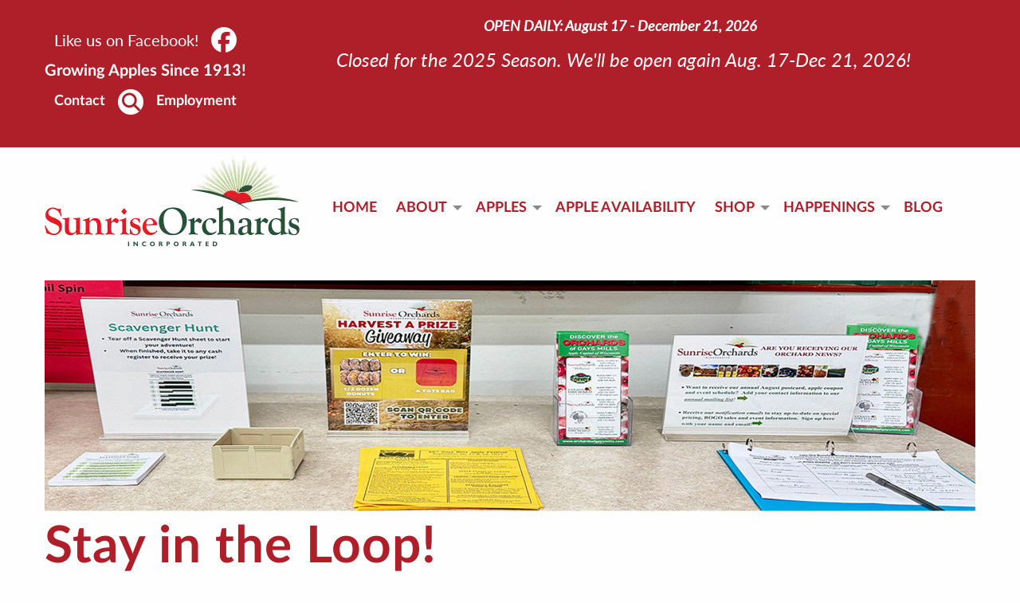

--- FILE ---
content_type: text/html; charset=utf-8
request_url: https://www.sunriseapples.com/join-mailing-list.php
body_size: 8621
content:
<!DOCTYPE html>
<html class="no-js no-foundation" lang="en-US">

<HEAD prefix="og: https://ogp.me/ns# fb: https://ogp.me/ns/fb# article: https://ogp.me/ns/article# ">
    <meta charset="utf-8">
    <meta name="viewport" content="width=device-width, initial-scale=1.0" />
        <TITLE>Join Our Mailing List - Sunrise Orchards</TITLE>
            <META NAME="title" CONTENT="Join Our Mailing List">
                    <META NAME="description" CONTENT="Signup today to receive timely email notifications from Sunrise Orchards! We send the BEST apple news around!">
            <link rel="canonical" href="https://www.sunriseapples.com/join-mailing-list.php">
    <meta property='og:url' content='https://www.sunriseapples.com/join-mailing-list.php' /> 
<meta property='og:image' content='https://www.sunriseapples.com/images/Sunrise-facebook.jpg' /> 
<meta property='og:image:width' content='1200' /> 
<meta property='og:image:height' content='630' /> 
<meta property='fb:admins' content='webteam.programmers' /> 
<meta property='og:type' content='article' /> 
<meta property='og:title' content='Join Our Mailing List' /> 
<meta property='og:site_name' content='Sunrise Orchards' /> 
<meta property='og:description' content='Signup today to receive timely email notifications from Sunrise Orchards! We send the BEST apple news around!' /> 
<link rel='stylesheet' type='text/css' href='/uploads/assets/78f4f75b7e2d6282cba0a3a4d1d1caa8L102.always.css'>
<link rel='stylesheet' type='text/css' href='/uploads/assets/219e4c9c7ebaa386da7945c011426a38L102.page.css'>
<link rel='stylesheet' type='text/css' href='/uploads/assets/f13a16908d6cba364dcfdbbeb12e37c1L102.page.css'>
            <link rel="shortcut icon" type="image/x-icon" href="/favicon.ico">
                <link rel="search" type="application/opensearchdescription+xml" href="/opensearch.php" title="Site Search" />
    <script type="text/plain" data-cookiecategory="analytics" async src="https://www.googletagmanager.com/gtag/js?id=UA-149588515-1"></script>
            <script type="text/plain" data-cookiecategory="analytics" >
                window.dataLayer = window.dataLayer || [];

                function gtag() {
                    dataLayer.push(arguments);
                }
                gtag('js', new Date());
                gtag('config', 'UA-149588515-1', {
                    'anonymize_ip': true
                });
            </script><script type="text/plain" data-cookiecategory="analytics" >
            ! function(f, b, e, v, n, t, s) {
                if (f.fbq) return;
                n = f.fbq = function() {
                    n.callMethod ?
                        n.callMethod.apply(n, arguments) : n.queue.push(arguments)
                };
                if (!f._fbq) f._fbq = n;
                n.push = n;
                n.loaded = !0;
                n.version = '2.0';
                n.queue = [];
                t = b.createElement(e);
                t.async = !0;
                t.src = v;
                s = b.getElementsByTagName(e)[0];
                s.parentNode.insertBefore(t, s)
            }(window, document, 'script',
                'https://connect.facebook.net/en_US/fbevents.js');
            fbq('init', '793101043389544');
            fbq('track', 'PageView');
        </script>
        <noscript><img height="1" width="1" style="display:none" src="https://www.facebook.com/tr?id=793101043389544&ev=PageView&noscript=1" alt='' /></noscript>
    </HEAD>

<BODY class='non-index-page no-hero-image page-join-mailing-list folder-root'>
<div class='welcome-statement'>
    </div>
<section class='topper'>


    <div class="grid-container">
        <div class='grid-x grid-margin-x align-middle'>
            <div class='small-12 medium-auto medium-order-2 text-center cell'>
                <div class='announcements'>
                                            <div><p style="text-align: center;"><span style="font-size:18px;"><b><i>OPEN</i></b><strong><em style="">&nbsp;DAILY: August 17 - December 21, 2026&nbsp;&nbsp;</em></strong></span></p>
</div>
                                            <div><p style="text-align: center;"><i>Closed for the 2025 Season. We&#39;ll be open again Aug. 17-Dec 21, 2026!</i></p>

<h3>&nbsp;</h3>

<p style="text-align: center;">&nbsp;</p>
</div>
                                    </div>
            </div>
            <div class='small-12 large-shrink medium-shrink  medium-order-1 text-center cell'>
                <div style='margin-bottom:.5rem'>
                    <a href='https://www.facebook.com/sunriseapples' target='_blank' class='like-us-on'>
                        Like us on Facebook! <span class='svg-icon facebook' aria-hidden='true' title='Follow Us on Facebook'><svg xmlns="http://www.w3.org/2000/svg" width='32' height='32' viewBox="0 0 512 512"><!--! Font Awesome Free 6.7.2 by @fontawesome - https://fontawesome.com License - https://fontawesome.com/license/free (Icons: CC BY 4.0, Fonts: SIL OFL 1.1, Code: MIT License) Copyright 2024 Fonticons, Inc. --><path d="M512 256C512 114.6 397.4 0 256 0S0 114.6 0 256C0 376 82.7 476.8 194.2 504.5V334.2H141.4V256h52.8V222.3c0-87.1 39.4-127.5 125-127.5c16.2 0 44.2 3.2 55.7 6.4V172c-6-.6-16.5-1-29.6-1c-42 0-58.2 15.9-58.2 57.2V256h83.6l-14.4 78.2H287V510.1C413.8 494.8 512 386.9 512 256h0z"/></svg></span><span class='sr-only'>Follow Us on Facebook</span>                    </a>
                </div>
                <div class='growing'>Growing Apples Since 1913!</div>
                <div class='top-menu'>
                    <a href='/contact-us/'>Contact</a>
                    <a href='/search/' class='circle-icon'><span class='svg-icon magnifying-glass' aria-hidden='true' title='Search Sunrise Orchards'><svg xmlns="http://www.w3.org/2000/svg" width='32' height='32' viewBox="0 0 512 512"><!--! Font Awesome Free 6.7.2 by @fontawesome - https://fontawesome.com License - https://fontawesome.com/license/free (Icons: CC BY 4.0, Fonts: SIL OFL 1.1, Code: MIT License) Copyright 2024 Fonticons, Inc. --><path d="M416 208c0 45.9-14.9 88.3-40 122.7L502.6 457.4c12.5 12.5 12.5 32.8 0 45.3s-32.8 12.5-45.3 0L330.7 376c-34.4 25.2-76.8 40-122.7 40C93.1 416 0 322.9 0 208S93.1 0 208 0S416 93.1 416 208zM208 352a144 144 0 1 0 0-288 144 144 0 1 0 0 288z"/></svg></span><span class='sr-only'>Search Sunrise Orchards</span></a>
                                        <a href='/content/s/employment-opportunities'>Employment</a>
                </div>
            </div>
        </div>
    </div>

    </section>
<header>
    <div class="grid-container">
        <div class='grid-x align-middle'>
            <div class='small-12 large-shrink text-center cell logo'>
                <a href='/'><img  alt='Sunrise Orchards Incorporated' sizes='(max-width: 39.9375em) 320px, (max-width: 77em) 320px, 320px' srcset='/i/1725982934236/c3-h74-w200-vwebp/images/Sunrise-Orchards-logo.png 200w,/i/1725982934236/c3-h119-w320-vwebp/images/Sunrise-Orchards-logo.png 320w,/i/1725982934236/c3-h149-w400-vwebp/images/Sunrise-Orchards-logo.png 400w,/i/1725982934236/c3-h223-w600-vwebp/images/Sunrise-Orchards-logo.png 600w,/i/1725982934236/c3-h238-w640-vwebp/images/Sunrise-Orchards-logo.png 640w' src='/i/1725982934236/c3-w320-vwebp/images/Sunrise-Orchards-logo.png' width='320' height='119'/></a>
            </div>
            <div class='small-12 large-auto cell'>
                <div class="title-bar" data-responsive-toggle="top-menu" data-hide-for="topbar">
                    <button class="menu-icon" type="button" data-toggle="top-menu" aria-label="Open Menu"></button>
                    <div class="title-bar-title">Menu</div>
                </div>
                <div class="top-bar" id="top-menu">
                    <div class="top-bar-left centered">
                        <ul class='menu vertical topbar-horizontal expanded dropdown'  data-auto-height='true' data-alignment='left' data-responsive-menu='drilldown topbar-dropdown' data-parent-link='true'><li class='menu_41' id='menu_41'><a href='/index.php' >HOME</a></li><li class='has-submenu menu_1' id='menu_1'><a href='#' >ABOUT</a><ul class='submenu menu vertical' data-submenu><li class='menu_22' id='menu_22'><a href='/content/about/about-sunrise-orchards' >About Sunrise Orchards</a></li><li class='menu_39' id='menu_39'><a href='/content/about/about-sunrise-orchards-at-hillcrest' >About Sunrise Orchards at Hillcrest</a></li><li class='menu_23' id='menu_23'><a href='/content/about/things-to-do-at-sunrise-orchards' >Fun Things To Do</a></li><li class='menu_47' id='menu_47'><a href='/content/orchard-happenings/kids-corner' >Kids Corner</a></li><li class='menu_24' id='menu_24'><a href='/content/about/frequently-asked-questions' >Frequently Asked Questions</a></li><li class='menu_36' id='menu_36'><a href='/content/reviews' >Reviews</a></li><li class='menu_15' id='menu_15'><a href='/content/gallery' >Photo Gallery</a></li><li class='menu_26' id='menu_26'><a href='/content/orchard-happenings/video-gallery' >Video Gallery</a></li></ul></li><li class='has-submenu menu_2' id='menu_2'><a href='#' >APPLES</a><ul class='submenu menu vertical' data-submenu><li class='menu_11' id='menu_11'><a href='/content/honeycrisp-update' >Honeycrisp Update</a></li><li class='menu_13' id='menu_13'><a href='/recipes/' >Recipes</a></li><li class='menu_9' id='menu_9'><a href='/content/apples/apple-nutrition' >Apple Nutrition</a></li><li class='menu_12' id='menu_12'><a href='/content/apples/how-we-grow' >How We Grow</a></li></ul></li><li class='menu_3' id='menu_3'><a href='/content/apple-availability' >APPLE AVAILABILITY</a></li><li class='has-submenu menu_4' id='menu_4'><a href='#' >SHOP</a><ul class='submenu menu vertical' data-submenu><li class='menu_29' id='menu_29'><a href='/content/shop/new-ways-to-buy-and-order-sunrise-orchards-apples-and-products' >Ways to Shop</a></li><li class='menu_17' id='menu_17'><a href='/content/shop/the-sunrise-apple-store' >The Sunrise Apple Store</a></li><li class='menu_16' id='menu_16'><a href='/content/shop/the-apple-corner-shop-bakery' >The Apple Corner Bakery</a></li><li class='menu_43' id='menu_43'><a href='/content/shop/specialty-foods' >Apple Corner Specialty Foods</a></li><li class='menu_21' id='menu_21'><a href='/products/' >Online Store</a></li><li class='menu_42' id='menu_42'><a href='/content/shop/view-our-gifts' >Gifts</a></li><li class='menu_10' id='menu_10'><a href='/gift-boxes/' >Gift Boxes</a></li><li class='menu_32' id='menu_32'><a href='/content/shop/gift-certificates' >Gift Certificates</a></li><li class='menu_44' id='menu_44'><a href='/content/shop/wholesale-apple-cider' >Wholesale Apple Cider</a></li></ul></li><li class='has-submenu menu_18' id='menu_18'><a href='#' >HAPPENINGS</a><ul class='submenu menu vertical' data-submenu><li class='menu_37' id='menu_37'><a href='/news/' >News</a></li><li class='menu_6' id='menu_6'><a href='/content/events' >Events</a></li><li class='menu_27' id='menu_27'><a href='/content/orchard-happenings/sunrise-events-calendar' >Calendar</a></li><li class='menu_33' id='menu_33'><a href='/content/orchard-happenings/coloring-contest' >Coloring Contest</a></li><li class='menu_45' id='menu_45'><a href='/content/about/things-to-do-at-sunrise-orchards' >Fun Things To Do</a></li><li class='menu_46' id='menu_46'><a href='/content/orchard-happenings/kids-corner' >Kids Corner</a></li></ul></li><li class='menu_5' id='menu_5'><a href='/blog/' >BLOG</a></li></ul>                    </div>
                </div>
            </div>
        </div>
    </div>

</header>


<main id='main_content_area'>

            <div class="grid-container">
            <div class='grid-x'>
                <div class='cell small-12'>
                <center><img src="/images/header-join.jpg" width="2000" height="497" border="0" alt="Sign Up Today!"></center>
<H1>Stay in the Loop!</H1>
<P>Sign up below to get exclusive updates and news from Sunrise Orchards by email, mail, or both.</P>
<form action="/join-mailing-list.php" method="post">


    <div class='grid-x grid-margin-x'>
        <div class='large-5 cell'>
            <label>First Name
                <input type="text" name="first_name" placeholder='First Name' value='' required>
            </label>
        </div>
        <div class='large-7 cell'>
            <label>Last Name
                <input type="text" name="last_name" placeholder='Last Name' value='' required>
            </label>
        </div>
    </div>
    <br>
    <h2><strong>EMAIL</strong></h2>

    <label>
        <input type='checkbox' id='signup_email' name='signup_email' value='1' >
        Sign me up to receive email notifications about our apples and/or strawberries.
    </label>
    <div class='callout signup-email'>
        <div class='grid-x grid-margin-x'>
            <div class='large-12  cell'>
                <label>Your Email Address
                    <input type="email" name="email" placeholder='Email' value='' onKeyUp="document.getElementById('signup_email').checked = true;" onBlur="if(this.value == '') { document.getElementById('signup_email').checked = false; }">
                </label>
            </div>
        </div>

        <div class='grid-x grid-margin-x'>
            <div class='large-12  cell'>
                Send Me Emails About
                <div class='grid-x grid-margin-x'>
                                            <div class='shrink cell'>
                            <label>
                                <input type='radio' name='email_topic' value='apples' > Apples                            </label>
                        </div>
                                            <div class='shrink cell'>
                            <label>
                                <input type='radio' name='email_topic' value='strawberries' > Strawberries                            </label>
                        </div>
                                            <div class='shrink cell'>
                            <label>
                                <input type='radio' name='email_topic' value='both' > Both                            </label>
                        </div>
                                    </div>
            </div>
        </div>
    </div>
    <br>
    <h2><strong>POSTCARD IN THE MAIL</strong></h2>

    <label>
        <input type='checkbox' id='signup_mail' name='signup_mail' value='1' >
        Sign me up to receive our ANNUAL MAILED postcard featuring coupons and our event schedule.
    </label>

    <div class='callout signup-mail'>
        <div class='grid-x grid-margin-x'>
            <div class='large-12 cell'>
                <label>
                    Address
                    <input type='text' name='address' value='' onKeyUp="document.getElementById('signup_mail').checked = true;" onBlur="if(this.value == '') { document.getElementById('signup_mail').checked = false; }">
                </label>
            </div>
        </div>

        <div class='grid-x grid-margin-x'>
            <div class='large-4 cell'>
                <label>
                    City
                    <input type='text' name='city' value=''>
                </label>
            </div>
            <div class='large-5 cell'>
                <label>
                    State
                    <select name="state" id="state" ><option value="" selected>&nbsp;</option><option value="AL">Alabama</option><option value="AK">Alaska</option><option value="AZ">Arizona</option><option value="AR">Arkansas</option><option value="CA">California</option><option value="CO">Colorado</option><option value="CT">Connecticut</option><option value="DE">Delaware</option><option value="DC">District of Columbia</option><option value="FL">Florida</option><option value="GA">Georgia</option><option value="HI">Hawaii</option><option value="ID">Idaho</option><option value="IL">Illinois</option><option value="IN">Indiana</option><option value="IA">Iowa</option><option value="KS">Kansas</option><option value="KY">Kentucky</option><option value="LA">Louisiana</option><option value="ME">Maine</option><option value="MD">Maryland</option><option value="MA">Massachusetts</option><option value="MI">Michigan</option><option value="MN">Minnesota</option><option value="MS">Mississippi</option><option value="MO">Missouri</option><option value="MT">Montana</option><option value="NE">Nebraska</option><option value="NV">Nevada</option><option value="NH">New Hampshire</option><option value="NJ">New Jersey</option><option value="NM">New Mexico</option><option value="NY">New York</option><option value="NC">North Carolina</option><option value="ND">North Dakota</option><option value="OH">Ohio</option><option value="OK">Oklahoma</option><option value="OR">Oregon</option><option value="PA">Pennsylvania</option><option value="RI">Rhode Island</option><option value="SC">South Carolina</option><option value="SD">South Dakota</option><option value="TN">Tennessee</option><option value="TX">Texas</option><option value="UT">Utah</option><option value="VT">Vermont</option><option value="VA">Virginia</option><option value="WA">Washington</option><option value="WV">West Virginia</option><option value="WI">Wisconsin</option><option value="WY">Wyoming</option></select>                </label>
            </div>
            <div class='large-3 cell'>
                <label>
                    Zip
                    <input type='text' name='zip' value=''>
                </label>
            </div>
        </div>



        <div class='grid-x grid-margin-x'>
            <div class='large-12  cell'>
                Mail Me Postcards About
                <div class='grid-x grid-margin-x'>
                                            <div class='shrink cell'>
                            <label>
                                <input type='radio' name='mail_topic' value='apples' > Apples                            </label>
                        </div>
                                            <div class='shrink cell'>
                            <label>
                                <input type='radio' name='mail_topic' value='strawberries' > Strawberries                            </label>
                        </div>
                                            <div class='shrink cell'>
                            <label>
                                <input type='radio' name='mail_topic' value='both' > Both                            </label>
                        </div>
                                    </div>
            </div>
        </div>
    </div>
    <br>
    <div class='row'>
        <div class='large-12 columns'>
            <div class='captcha-wrapper'>        <div class="captcha">
            <label>Please answer this: 2 + 6 = ?
                <input type="number" required name="captcha_phrase1">
            </label>
            <input type="hidden" name="captcha_count" value="1">
        </div>
                        <script src="https://hcaptcha.com/1/api.js" async defer></script>
                <div class="h-captcha" data-sitekey="4968d79e-ccb5-4dd5-9b22-3c40b8f1279d"></div>
                </div>        </div>
    </div>
    <input type='submit' name='submit' value='Submit' class='button'>

</form>
                </div>
          </div>
          </div>
            </main>
      <!-- footer here -->

      <section class='get-notified'>
          <div class='grid-container'>
              <div role='heading' aria-level="3"><strong>Get Notified of Upcoming Events &amp; Specials</strong></div>
              <div class='grid-x grid-margin-x align-middle'>
                  <div class='small-12 medium-auto cell'>
                      <p>Be the first to know about apple availability, special pricing, BOGO sales, news, events, recipes, and more!</p>
                  </div>
                  <div class='small-12 medium-shrink cell'>
                      <a href='/join-mailing-list.php' class='button large secondary'>CLICK HERE!</a>
                  </div>
              </div>
          </div>

      </section>
      <section class='notice'>
          <div class='grid-container'>
              <div class='grid-x grid-margin-x align-middle'>
                  <div class='small-12 cell'>
                      <div role='heading' aria-level="3"><strong>Sunrise Orchards is a Working Orchard</strong></div>
                      <p>
                          A person who observes or participates in an agricultural tourism activity on this property assumes the risks inherent in agricultural tourism activity. Risks inherent in the agricultural tourism activity may include conditions on the land, the unpredictable behavior of farm animals, the ordinary dangers associated with equipment used in farming operations, and the potential that a participant in the agricultural tourism activity may act in a negligent way that may contribute to injury or death. The agricultural tourism provider is not liable for the injury or death of a person involved in an agricultural tourism activity resulting from those inherent risks. Wisconsin State Statute 895.524
                      </p>
                      <div role='heading' aria-level="3"><strong>Photo & Video Notice</strong></div>
                      <P>By entering Sunrise Orchards, you agree to being photographed or recorded for marketing and social media purposes. If you prefer not to appear in any photos or videos, please let a staff member know when you arrive. Thank you!</P>

                  </div>
              </div>
          </div>
      </section>
      <section class='footer-map'>


          <div class='grid-container'>
              <div class='grid-x grid-margin-x align-middle'>
                  <div class='small-12 medium-6 cell'>
                      <div role='heading' aria-level="3"><strong>Visit Sunrise Orchards</strong></div>
                      <p>Sunrise Orchards is open from Aug. 17-Dec. 21, 2026. Our online store is open 24/7/365 days a year!</p>

                      <P><strong>HOURS:</strong><BR>
                          <span class="greentext">Retail Season: 8/17/2026 - 12/21/2026<BR>
                              August, September, October: 9am - 5pm DAILY<BR>
                              November, December: 9am - 4pm DAILY<BR>
                              December 21: Open Until 4pm<BR>
                              Senior Shopping - Main location only: 8am - 9am daily
                              <br><br>

                              Open Labor Day<BR>
							  Open Columbus Day<BR>
                              Closed Thanksgiving Day<BR>
                          </span>
                      </P>
                  </div>
                  <div class='small-12 medium-6 text-center cell'>
                      <img  alt='A map of Sunrise Orchards Locations' sizes='(max-width: 39.9375em) 500px, (max-width: 77em) 500px, 500px' srcset='/i/1723068775236/h177-w200-vwebp/images/orchards-map.jpg 200w,/i/1723068775236/h354-w400-vwebp/images/orchards-map.jpg 400w,/i/1723068775236/h443-w500-vwebp/images/orchards-map.jpg 500w,/i/1723068775236/h532-w600-vwebp/images/orchards-map.jpg 600w,/i/1723068775236/h709-w800-vwebp/images/orchards-map.jpg 800w' loading='lazy' src='/i/1723068775236/w500-vwebp/images/orchards-map.jpg' width='500' height='443'/>                  </div>
              </div>
          </div>

      </section>
      <footer>
          <div class='wrapper'>
              <div class='locations'>
                  <div class='grid-x grid-margin-x'>
                      <div class='small-12 medium-6 large-12 cell'>
                          <a href='/' class='logo'><img  alt='Sunrise Orchards Incorporated' sizes='(max-width: 39.9375em) 217px, (max-width: 77em) 217px, 217px' srcset='/i/1725982934236/c3-h81-w217-vwebp/images/Sunrise-Orchards-logo.png 217w,/i/1725982934236/c3-h149-w400-vwebp/images/Sunrise-Orchards-logo.png 400w,/i/1725982934236/c3-h162-w434-vwebp/images/Sunrise-Orchards-logo.png 434w,/i/1725982934236/c3-h224-w600-vwebp/images/Sunrise-Orchards-logo.png 600w' loading='lazy' src='/i/1725982934236/c3-w217-vwebp/images/Sunrise-Orchards-logo.png' width='217' height='81'/></a>

                          <div class='loc-title' role="heading" aria-level="5">SUNRISE ORCHARDS&nbsp;<font color="#000000">(MAIN LOCATION)</font>
                          </div>
                          <div class='grid-x grid-margin-x align-middle'>
                              <div class='small-12 large-shrink cell'>
                                  <p>48340 State Hwy 171<BR>
                                      Gays Mills, WI 54631<BR>
                                      <a href="tel:16087354645">Phone: 608-735-4645</a><br>
                                      <a href="mailto:sunrise@mwt.net">Email</a>
                                  </p>
                              </div>
                              <div class='small-12 large-auto cell'>
                                  <p><a href='https://www.facebook.com/sunriseapples' target="_blank" class='fbico'><span class='svg-icon facebook' aria-hidden='true' title='Follow Us on Facebook'><svg xmlns="http://www.w3.org/2000/svg" width='32' height='32' viewBox="0 0 512 512"><!--! Font Awesome Free 6.7.2 by @fontawesome - https://fontawesome.com License - https://fontawesome.com/license/free (Icons: CC BY 4.0, Fonts: SIL OFL 1.1, Code: MIT License) Copyright 2024 Fonticons, Inc. --><path d="M512 256C512 114.6 397.4 0 256 0S0 114.6 0 256C0 376 82.7 476.8 194.2 504.5V334.2H141.4V256h52.8V222.3c0-87.1 39.4-127.5 125-127.5c16.2 0 44.2 3.2 55.7 6.4V172c-6-.6-16.5-1-29.6-1c-42 0-58.2 15.9-58.2 57.2V256h83.6l-14.4 78.2H287V510.1C413.8 494.8 512 386.9 512 256h0z"/></svg></span><span class='sr-only'>Follow Us on Facebook</span></a></p>
                              </div>
                          </div>
                      </div>

                      <div class='small-12 medium-6 large-12 cell'>
                          <a href='/content/about/about-sunrise-orchards-at-hillcrest' class='logo'><img  alt='Sunrise Orchards Incorporated' sizes='(max-width: 39.9375em) 217px, (max-width: 77em) 217px, 217px' srcset='/i/1724426725236/h48-w217-vwebp/images/SO-Hillcrest-Horizontal-Logo.png 217w,/i/1724426725236/h88-w400-vwebp/images/SO-Hillcrest-Horizontal-Logo.png 400w' loading='lazy' src='/i/1724426725236/w217-vwebp/images/SO-Hillcrest-Horizontal-Logo.png' width='217' height='48'/></a>

                          <div class='loc-title' role="heading" aria-level="5">SUNRISE ORCHARDS AT HILLCREST</div>
                          <div class='grid-x grid-margin-x align-middle'>
                              <div class='small-12 large-shrink cell'>


                                  <p>16602 US Hwy 61 & Hwy 171<BR>
                                      Gays Mills, WI 54631<BR>
                                      <a href="tel:16086245753">Phone: 608-624-5753</a><br>
                                      <a href="mailto:sunrise@mwt.net">Email</a>
                                  </p>
                              </div>
                              <div class='small-12 large-auto cell'>
                                  <p><a href='https://www.facebook.com/SunriseOrchardsatHillcrest' target="_blank" class='fbico'><span class='svg-icon facebook' aria-hidden='true' title='Follow Us on Facebook'><svg xmlns="http://www.w3.org/2000/svg" width='32' height='32' viewBox="0 0 512 512"><!--! Font Awesome Free 6.7.2 by @fontawesome - https://fontawesome.com License - https://fontawesome.com/license/free (Icons: CC BY 4.0, Fonts: SIL OFL 1.1, Code: MIT License) Copyright 2024 Fonticons, Inc. --><path d="M512 256C512 114.6 397.4 0 256 0S0 114.6 0 256C0 376 82.7 476.8 194.2 504.5V334.2H141.4V256h52.8V222.3c0-87.1 39.4-127.5 125-127.5c16.2 0 44.2 3.2 55.7 6.4V172c-6-.6-16.5-1-29.6-1c-42 0-58.2 15.9-58.2 57.2V256h83.6l-14.4 78.2H287V510.1C413.8 494.8 512 386.9 512 256h0z"/></svg></span><span class='sr-only'>Follow Us on Facebook</span></a></p>
                              </div>
                          </div>
                      </div>
                  </div>


              </div>

              <div class='quick-links'>
                  <div class='quick-links-inner'>
                      <div class='title' role="heading" aria-level="5">Quick Links:</div>
                      <div>
                          <a href="/content/apple-availability">Apple Availability</a>
                      </div>
                      <div>
                          <a href="/join-mailing-list.php">Join</a>
                      </div>
                      <div>
                          <a href="/products/">Shop</a>
                      </div>
                      <div>
                          <a href="/content/about/frequently-asked-questions">FAQs</a>
                      </div>
                      <div>
                          <a href="/contact-us/">Contact</a>
                      </div>
                      <div>
                          <a href="/content/s/privacy-policy">Privacy Policy</a>
                      </div>
                  </div>
              </div>
              <div class='social-icons'>
                  <a href='/content/reviews'><span class='svg-icon star' aria-hidden='true' title='Our reviews'><svg xmlns="http://www.w3.org/2000/svg" width='32' height='32' viewBox="0 0 576 512"><!--! Font Awesome Free 6.7.2 by @fontawesome - https://fontawesome.com License - https://fontawesome.com/license/free (Icons: CC BY 4.0, Fonts: SIL OFL 1.1, Code: MIT License) Copyright 2024 Fonticons, Inc. --><path d="M316.9 18C311.6 7 300.4 0 288.1 0s-23.4 7-28.8 18L195 150.3 51.4 171.5c-12 1.8-22 10.2-25.7 21.7s-.7 24.2 7.9 32.7L137.8 329 113.2 474.7c-2 12 3 24.2 12.9 31.3s23 8 33.8 2.3l128.3-68.5 128.3 68.5c10.8 5.7 23.9 4.9 33.8-2.3s14.9-19.3 12.9-31.3L438.5 329 542.7 225.9c8.6-8.5 11.7-21.2 7.9-32.7s-13.7-19.9-25.7-21.7L381.2 150.3 316.9 18z"/></svg></span><span class='sr-only'>Our reviews</span></a>
                  <a href='/contact-us/'><span class='svg-icon envelope' aria-hidden='true' title='Contact Us'><svg xmlns="http://www.w3.org/2000/svg" width='32' height='32' viewBox="0 0 512 512"><!--! Font Awesome Free 6.7.2 by @fontawesome - https://fontawesome.com License - https://fontawesome.com/license/free (Icons: CC BY 4.0, Fonts: SIL OFL 1.1, Code: MIT License) Copyright 2024 Fonticons, Inc. --><path d="M48 64C21.5 64 0 85.5 0 112c0 15.1 7.1 29.3 19.2 38.4L236.8 313.6c11.4 8.5 27 8.5 38.4 0L492.8 150.4c12.1-9.1 19.2-23.3 19.2-38.4c0-26.5-21.5-48-48-48L48 64zM0 176L0 384c0 35.3 28.7 64 64 64l384 0c35.3 0 64-28.7 64-64l0-208L294.4 339.2c-22.8 17.1-54 17.1-76.8 0L0 176z"/></svg></span><span class='sr-only'>Contact Us</span></a>
                  <a href='https://www.youtube.com/channel/UCVupagOCr34sqhoX49AM_rg' target="_blank"><span class='svg-icon play' aria-hidden='true' title='Visit us on Youtube'><svg xmlns="http://www.w3.org/2000/svg" width='32' height='32' viewBox="0 0 384 512"><!--! Font Awesome Free 6.7.2 by @fontawesome - https://fontawesome.com License - https://fontawesome.com/license/free (Icons: CC BY 4.0, Fonts: SIL OFL 1.1, Code: MIT License) Copyright 2024 Fonticons, Inc. --><path d="M73 39c-14.8-9.1-33.4-9.4-48.5-.9S0 62.6 0 80L0 432c0 17.4 9.4 33.4 24.5 41.9s33.7 8.1 48.5-.9L361 297c14.3-8.7 23-24.2 23-41s-8.7-32.2-23-41L73 39z"/></svg></span><span class='sr-only'>Visit us on Youtube</span></a>
              </div>

              <div class='apple'>
                  <img  alt='' src='/i/1755103707236/w300-vwebp/images/Sunriseapple-revised.png' width='300' height='361'/>              </div>

          </div>

          <hr>
          <div class='copy'>&copy; 2026 Sunrise Apples, All rights reserved.</div>
          <div class='webteam'><a href='https://www.webteam.net' target='_blank' rel='noopener'>By Webteam Inc - A La Crosse Wisconsin Website Design and Development Firm</a></div>

      </footer>
      <div class="go-to-top" aria-hidden='true'><span class='svg-icon angle-up' aria-hidden='true' title='Go to top'><svg xmlns="http://www.w3.org/2000/svg" width='16' height='16' viewBox="0 0 448 512"><!--! Font Awesome Free 6.7.2 by @fontawesome - https://fontawesome.com License - https://fontawesome.com/license/free (Icons: CC BY 4.0, Fonts: SIL OFL 1.1, Code: MIT License) Copyright 2024 Fonticons, Inc. --><path d="M201.4 137.4c12.5-12.5 32.8-12.5 45.3 0l160 160c12.5 12.5 12.5 32.8 0 45.3s-32.8 12.5-45.3 0L224 205.3 86.6 342.6c-12.5 12.5-32.8 12.5-45.3 0s-12.5-32.8 0-45.3l160-160z"/></svg></span><span class='sr-only'>Go to top</span></div>
                  <!-- Build Time: 0.03731107711792 -->
    <script>
        VALIDATION_ERRORS = [];    </script>
<script defer src='/uploads/assets/ef2a26c4eadd355dd6eb87d36629a22cL102.always.js' integrity='sha256-Q+4WldPD0oIkoo/9aAeZn5cVxM+gdySvzFDPCtnurQk='></script>
<script defer src='/uploads/assets/b99c1ace1e7c70a29631428a58ede0b0L102.page.js' integrity='sha256-+lonBUlmP0V0QGoimA4j+44As0/PqRcxSmwmn77rsz4='></script>
<script defer src='/uploads/assets/832ddb4390e34ceb740ff40c3145e8c5L102.page.js' integrity='sha256-L6ePEVb2QhoUGMNd4n1DJrnKnWZSlMw/R+cWpCo/+iA='></script>
<script defer src='/uploads/assets/f230e7841fd1a875959171bc1d82b934L102.page.js' integrity='sha256-BZk0VO/3wYbhXWum9ydGt4MjV9NTDXpTXDHtyI9WIvE='></script>
<script defer src='/uploads/assets/441059265e2383620c457e8dd54aa395L102.page.js' integrity='sha256-6+afFeuWJBk9pSUqsjtLLHO6PoB7B2mGQCqlWKB6LBI='></script>
<script type="application/ld+json">
    {"@context":"https:\/\/schema.org","@type":"LocalBusiness","name":"Sunrise Orchards","url":"https:\/\/www.sunriseapples.com\/","email":"sunrise@mwt.net","image":["https:\/\/www.sunriseapples.com\/images\/Sunrise-Orchards-logo.png"],"logo":"https:\/\/www.sunriseapples.com\/images\/Sunrise-Orchards-logo.png","address":{"@type":"PostalAddress","streetAddress":"48340 State Hwy 171","addressLocality":"Gays Mills","addressRegion":"WI","postalCode":"54631","addressCountry":"US"},"telephone":"+16087354645","contactPoint":[{"@type":"ContactPoint","telephone":"+16087354645","contactType":"Customer Service","areaServed":"US"},{"@type":"ContactPoint","telephone":"+16086245753","contactType":"Customer Service","areaServed":"US"}],"priceRange":"$$","openingHoursSpecification":[{"@type":"OpeningHoursSpecification","dayOfWeek":["Monday","Tuesday","Wednesday","Thursday","Friday","Saturday","Sunday"],"opens":"09:00","closes":"17:00","validFrom":"2024-08-12","validThrough":"2024-09-30"},{"@type":"OpeningHoursSpecification","dayOfWeek":["Monday","Tuesday","Wednesday","Thursday","Friday","Saturday","Sunday"],"opens":"09:00","closes":"16:00","validFrom":"2024-10-01","validThrough":"2024-12-21"},{"@type":"OpeningHoursSpecification","opens":"09:00","closes":"12:00","validFrom":"2024-12-22","validThrough":"2024-12-22"},{"@type":"OpeningHoursSpecification","opens":"00:00","closes":"00:00","validFrom":"2024-12-23","validThrough":"2025-08-01"}]}</script>
</body>

</html>

--- FILE ---
content_type: text/css
request_url: https://www.sunriseapples.com/uploads/assets/f13a16908d6cba364dcfdbbeb12e37c1L102.page.css
body_size: 52
content:
:root{--cc-bg:#fefefe;--cc-text:#0a0a0a;--cc-border-radius:.35em;--cc-btn-primary-bg:#ae1f2a;--cc-btn-primary-text:#fefefe;--cc-btn-primary-hover-bg:#831720;--cc-btn-secondary-bg:#275238;--cc-btn-secondary-text:#fefefe;--cc-btn-secondary-hover-bg:#172f20;--cc-btn-border-radius:4px;--cc-toggle-bg-off:#cc4b37;--cc-toggle-bg-on:#3adb76;--cc-toggle-bg-readonly:#e6e6e6;--cc-toggle-knob-bg:#fff;--cc-toggle-knob-icon-color:#fefefe;--cc-block-text:var(--cc-text);--cc-cookie-category-block-bg:#f0f4f7;--cc-cookie-category-block-bg-hover:#e9eff4;--cc-section-border:#0a0a0a;--cc-cookie-table-border:#0a0a0a;--cc-overlay-bg:rgba(4,6,8,0.85);--cc-webkit-scrollbar-bg:#cfd5db;--cc-webkit-scrollbar-bg-hover:#9199a0}


--- FILE ---
content_type: application/javascript
request_url: https://www.sunriseapples.com/uploads/assets/441059265e2383620c457e8dd54aa395L102.page.js
body_size: 78
content:
$(document).ready(function(){"undefined"!=typeof VALIDATION_ERRORS&&($.each(VALIDATION_ERRORS,function(e,r){input=$("#"+e+", [name='"+e+"']"),0<input.length&&("radio"==input.attr("type")?(input.css("border","0px"),input.wrap("<span style='border:2px red solid;padding:2px;'>")):input.css("border","2px red solid").addClass("required").attr("title",r).parent().append('<span class="form-error is-visible" role="alert">'+r))}),0<$(".required:first").length?$(".required:first").focus():0<VALIDATION_ERRORS.length&&(window.location.hash="#errors"))});

--- FILE ---
content_type: application/javascript
request_url: https://www.sunriseapples.com/uploads/assets/b99c1ace1e7c70a29631428a58ede0b0L102.page.js
body_size: 6254
content:
!function(){"use strict";var e="initCookieConsent";"undefined"!=typeof window&&"function"!=typeof window[e]&&(window[e]=function(o){function l(t){for(var e="accept-",n=r("c-settings"),i=r(e+"all"),o=r(e+"necessary"),a=r(e+"custom"),c=0;c<n.length;c++)n[c].setAttribute("aria-haspopup","dialog"),_e(n[c],"click",function(e){e.preventDefault(),oe.showSettings(0)});for(c=0;c<i.length;c++)_e(i[c],"click",function(e){s(e,"all")});for(c=0;c<a.length;c++)_e(a[c],"click",function(e){s(e)});for(c=0;c<o.length;c++)_e(o[c],"click",function(e){s(e,[])});function r(e){return(t||document).querySelectorAll('a[data-cc="'+e+'"], button[data-cc="'+e+'"]')}function s(e,t){e.preventDefault(),oe.accept(t),oe.hideSettings(),oe.hide()}}function i(e,t){return Object.prototype.hasOwnProperty.call(t,e)?e:0<me(t).length?Object.prototype.hasOwnProperty.call(t,x.current_lang)?x.current_lang:me(t)[0]:void 0}function a(e){if(!0===K.force_consent&&be(q,"force--consent"),!m){m=pe("div");var t=pe("div"),n=pe("div");m.id="cm",t.id="c-inr-i",n.id="cm-ov",m.setAttribute("role","dialog"),m.setAttribute("aria-modal","true"),m.setAttribute("aria-hidden","false"),m.setAttribute("aria-labelledby","c-ttl"),m.setAttribute("aria-describedby","c-txt"),V.appendChild(m),V.appendChild(n),m.style.visibility=n.style.visibility="hidden",n.style.opacity=0}var i=K.languages[e].consent_modal.title;i&&(b||((b=pe("div")).id="c-ttl",b.setAttribute("role","heading"),b.setAttribute("aria-level","2"),t.appendChild(b)),b.innerHTML=i);var o=K.languages[e].consent_modal.description;j&&(o=M?o.replace("{{revision_message}}",""):o.replace("{{revision_message}}",K.languages[e].consent_modal.revision_message||"")),y||((y=pe("div")).id="c-txt",t.appendChild(y)),y.innerHTML=o;var a,c=K.languages[e].consent_modal.primary_btn,r=K.languages[e].consent_modal.secondary_btn;c&&(k||((k=pe("button")).id="c-p-bn",k.className="c-bn","accept_all"===c.role&&(a="all"),_e(k,"click",function(){oe.hide(),oe.accept(a)})),k.innerHTML=K.languages[e].consent_modal.primary_btn.text),r&&(C||((C=pe("button")).id="c-s-bn",C.className="c-bn c_link","accept_necessary"===r.role?_e(C,"click",function(){oe.hide(),oe.accept([])}):_e(C,"click",function(){oe.showSettings(0)})),C.innerHTML=K.languages[e].consent_modal.secondary_btn.text);var s=K.gui_options;A||((A=pe("div")).id="c-inr",A.appendChild(t)),w||((w=pe("div")).id="c-bns",s&&s.consent_modal&&!0===s.consent_modal.swap_buttons?(r&&w.appendChild(C),c&&w.appendChild(k),w.className="swap"):(c&&w.appendChild(k),r&&w.appendChild(C)),(c||r)&&A.appendChild(w),m.appendChild(A)),N=!0,l(A)}function c(e){if(Q)($=pe("div")).id="s-bl";else{Q=pe("div");var t=pe("div"),n=pe("div"),i=pe("div");W=pe("div"),X=pe("div");var o=pe("div");Y=pe("button");var a=pe("div");Z=pe("div");var c=pe("div");Q.id="s-cnt",t.id="c-vln",i.id="c-s-in",n.id="cs",X.id="s-ttl",W.id="s-inr",o.id="s-hdr",Z.id="s-bl",Y.id="s-c-bn",c.id="cs-ov",a.id="s-c-bnc",Y.className="c-bn",Q.setAttribute("role","dialog"),Q.setAttribute("aria-modal","true"),Q.setAttribute("aria-hidden","true"),Q.setAttribute("aria-labelledby","s-ttl"),X.setAttribute("role","heading"),Q.style.visibility=c.style.visibility="hidden",c.style.opacity=0,a.appendChild(Y),_e(t,"keydown",function(e){27===(e=e||window.event).keyCode&&oe.hideSettings(0)},!0),_e(Y,"click",function(){oe.hideSettings(0)})}Y.setAttribute("aria-label",K.languages[e].settings_modal.close_btn_label||"Close"),G=K.languages[e].settings_modal.blocks,B=K.languages[e].settings_modal.cookie_table_headers;var r=G.length;X.innerHTML=K.languages[e].settings_modal.title;for(var s=0;s<r;++s){var l=G[s].title,d=G[s].description,u=G[s].toggle,p=G[s].cookie_table,f=!0===K.remove_cookie_tables,g=(d||!f&&p)&&"truthy",h=pe("div"),v=pe("div");if(d){var _=pe("div");_.className="p",_.insertAdjacentHTML("beforeend",d)}var m=pe("div");if(m.className="title",h.className="c-bl",v.className="desc",void 0!==u){var b="c-ac-"+s,y=pe(g?"button":"div"),k=pe("label"),C=pe("input"),w=pe("span"),A=pe("span"),x=pe("span"),S=pe("span");y.className=g?"b-tl exp":"b-tl",k.className="b-tg",C.className="c-tgl",x.className="on-i",S.className="off-i",w.className="c-tg",A.className="t-lb",g&&(y.setAttribute("aria-expanded","false"),y.setAttribute("aria-controls",b)),C.type="checkbox",w.setAttribute("aria-hidden","true");var N=u.value;C.value=N,A.textContent=l,y.insertAdjacentHTML("beforeend",l),m.appendChild(y),w.appendChild(x),w.appendChild(S),ce?u.enabled?(C.checked=!0,$||se.push(!0),u.enabled&&!$&&re.push(N)):$||se.push(!1):-1<ue(ae.categories,N)?(C.checked=!0,$||se.push(!0)):$||se.push(!1),$||le.push(N),u.readonly?(C.disabled=!0,be(w,"c-ro"),$||de.push(!0)):$||de.push(!1),be(v,"b-acc"),be(m,"b-bn"),be(h,"b-ex"),v.id=b,v.setAttribute("aria-hidden","true"),k.appendChild(C),k.appendChild(w),k.appendChild(A),m.appendChild(k),g&&function(e,t,n){_e(y,"click",function(){ke(t,"act")?(ye(t,"act"),n.setAttribute("aria-expanded","false"),e.setAttribute("aria-hidden","true")):(be(t,"act"),n.setAttribute("aria-expanded","true"),e.setAttribute("aria-hidden","false"))},!1)}(v,h,y)}else if(l){var T=pe("div");T.className="b-tl",T.setAttribute("role","heading"),T.setAttribute("aria-level","3"),T.insertAdjacentHTML("beforeend",l),m.appendChild(T)}if(l&&h.appendChild(m),d&&v.appendChild(_),!f&&void 0!==p){for(var O=document.createDocumentFragment(),L=0;L<B.length;++L){var j=pe("th"),M=B[L];if(j.setAttribute("scope","col"),M){var E=M&&me(M)[0];j.textContent=B[L][E],O.appendChild(j)}}var H=pe("tr");H.appendChild(O);var D=pe("thead");D.appendChild(H);var J=pe("table");J.appendChild(D);for(var I=document.createDocumentFragment(),q=0;q<p.length;q++){for(var P=pe("tr"),U=0;U<B.length;++U)if(M=B[U]){E=me(M)[0];var F=pe("td");F.insertAdjacentHTML("beforeend",p[q][E]),F.setAttribute("data-column",M[E]),P.appendChild(F)}I.appendChild(P)}var z=pe("tbody");z.appendChild(I),J.appendChild(z),v.appendChild(J)}(u&&l||!u&&(l||d))&&(h.appendChild(v),$?$.appendChild(h):Z.appendChild(h))}ee||((ee=pe("div")).id="s-bns"),ne||((ne=pe("button")).id="s-all-bn",ne.className="c-bn",ee.appendChild(ne),_e(ne,"click",function(){oe.hideSettings(),oe.hide(),oe.accept("all")})),ne.innerHTML=K.languages[e].settings_modal.accept_all_btn;var R=K.languages[e].settings_modal.reject_all_btn;if(R&&(ie||((ie=pe("button")).id="s-rall-bn",ie.className="c-bn",_e(ie,"click",function(){oe.hideSettings(),oe.hide(),oe.accept([])}),W.className="bns-t",ee.appendChild(ie)),ie.innerHTML=R),te||((te=pe("button")).id="s-sv-bn",te.className="c-bn",ee.appendChild(te),_e(te,"click",function(){oe.hideSettings(),oe.hide(),oe.accept()})),te.innerHTML=K.languages[e].settings_modal.save_settings_btn,$)return W.replaceChild($,Z),void(Z=$);o.appendChild(X),o.appendChild(a),W.appendChild(o),W.appendChild(Z),W.appendChild(ee),i.appendChild(W),n.appendChild(i),t.appendChild(n),Q.appendChild(t),V.appendChild(Q),V.appendChild(c)}var K,r,d,u,p,B,G,f,g,h,v,n,t,_,V,m,b,y,k,C,w,A,Q,W,X,Y,Z,$,ee,te,ne,ie,x={mode:"opt-in",current_lang:"en",auto_language:null,autorun:!0,page_scripts:!0,hide_from_bots:!0,cookie_name:"cc_cookie",cookie_expiration:182,cookie_domain:window.location.hostname,cookie_path:"/",cookie_same_site:"Lax",use_rfc_cookie:!1,autoclear_cookies:!0,revision:0,script_selector:"data-cookiecategory"},oe={},ae={},S=null,ce=!0,N=!1,T=!1,O=!1,L=!1,j=!1,M=!0,E=[],H=!1,s=[],e=[],re=[],D=!1,J=[],I=[],se=[],le=[],de=[],q=document.documentElement;oe.updateLanguage=function(e,t){if("string"==typeof e){var n=i(e,K.languages);return(n!==x.current_lang||!0===t)&&(x.current_lang=n,N&&a(n),c(n),!0)}};function P(e){var t=G.length,n=-1;H=!1;var i=he("","all"),o=[x.cookie_domain,"."+x.cookie_domain];if("www."===x.cookie_domain.slice(0,4)){var a=x.cookie_domain.substr(4);o.push(a),o.push("."+a)}for(var c=0;c<t;c++){var r=G[c];if(Object.prototype.hasOwnProperty.call(r,"toggle")){var s=-1<ue(E,r.toggle.value);if(!se[++n]&&Object.prototype.hasOwnProperty.call(r,"cookie_table")&&(e||s)){var l=r.cookie_table,d=me(B[0])[0],u=l.length;"on_disable"===r.toggle.reload&&s&&(H=!0);for(var p=0;p<u;p++){var f=o,g=l[p],h=[],v=g[d],_=g.is_regex||!1,m=g.domain||null,b=g.path||!1;if(m&&(f=[m,"."+m]),_)for(var y=0;y<i.length;y++)i[y].match(v)&&h.push(i[y]);else{var k=ue(i,v);-1<k&&h.push(i[k])}0<h.length&&(ve(h,b,f),"on_clear"===r.toggle.reload&&(H=!0))}}}}}var ue=function(e,t){return e.indexOf(t)},pe=function(e){var t=document.createElement(e);return"button"===e&&t.setAttribute("type",e),t},U=function(e,t){return"browser"===x.auto_language?i(F(),e):"document"===x.auto_language?i(document.documentElement.lang,e):"string"==typeof t?x.current_lang=i(t,e):(x.current_lang,x.current_lang)},F=function(){var e=navigator.language||navigator.browserLanguage;return 2<e.length&&(e=e[0]+e[1]),e.toLowerCase()};oe.allowedCategory=function(e){if(ce&&"opt-in"!==x.mode)t=re;else var t=JSON.parse(he(x.cookie_name,"one",!0)||"{}").categories||[];return-1<ue(t,e)},oe.run=function(e){if(!document.getElementById("cc_div")){if(function(e){"number"==typeof(K=e).cookie_expiration&&(x.cookie_expiration=K.cookie_expiration),"number"==typeof K.cookie_necessary_only_expiration&&(x.cookie_necessary_only_expiration=K.cookie_necessary_only_expiration),"boolean"==typeof K.autorun&&(x.autorun=K.autorun),"string"==typeof K.cookie_domain&&(x.cookie_domain=K.cookie_domain),"string"==typeof K.cookie_same_site&&(x.cookie_same_site=K.cookie_same_site),"string"==typeof K.cookie_path&&(x.cookie_path=K.cookie_path),"string"==typeof K.cookie_name&&(x.cookie_name=K.cookie_name),"function"==typeof K.onAccept&&(f=K.onAccept),"function"==typeof K.onFirstAction&&(h=K.onFirstAction),"function"==typeof K.onChange&&(g=K.onChange),"opt-out"===K.mode&&(x.mode="opt-out"),"number"==typeof K.revision&&(-1<K.revision&&(x.revision=K.revision),j=!0),"boolean"==typeof K.autoclear_cookies&&(x.autoclear_cookies=K.autoclear_cookies),!0===K.use_rfc_cookie&&(x.use_rfc_cookie=!0),"boolean"==typeof K.hide_from_bots&&(x.hide_from_bots=K.hide_from_bots),x.hide_from_bots&&(D=navigator&&(navigator.userAgent&&/bot|crawl|spider|slurp|teoma/i.test(navigator.userAgent)||navigator.webdriver)),x.page_scripts=!0===K.page_scripts,"browser"===K.auto_language||!0===K.auto_language?x.auto_language="browser":"document"===K.auto_language&&(x.auto_language="document"),x.auto_language,x.current_lang=U(K.languages,K.current_lang)}(e),D)return;ae=JSON.parse(he(x.cookie_name,"one",!0)||"{}");var t=void 0!==(u=ae.consent_uuid);if((r=ae.consent_date)&&(r=new Date(r)),(d=ae.last_consent_update)&&(d=new Date(d)),S=void 0!==ae.data?ae.data:null,j&&ae.revision!==x.revision&&(M=!1),N=ce=!(t&&M&&r&&d&&u),function(){(_=pe("div")).id="cc--main",_.style.position="fixed",_.style.zIndex="2147483647",_.innerHTML='\x3c!--[if lt IE 9 ]><div id="cc_div" class="cc_div ie"></div><![endif]--\x3e\x3c!--[if (gt IE 8)|!(IE)]>\x3c!--\x3e<div id="cc_div" class="cc_div"></div>\x3c!--<![endif]--\x3e',V=_.children[0];var e=x.current_lang;N&&a(e),c(e),(o||document.body).appendChild(_)}(),s=["[href]","button","input","details",'[tabindex="0"]'],i(W,I),N&&i(m,J),function(e){if("object"==typeof e){var t=e.consent_modal,n=e.settings_modal;N&&t&&i(m,["box","bar","cloud"],["top","middle","bottom"],["zoom","slide"],t.layout,t.position,t.transition),n&&i(Q,["bar"],["left","right"],["zoom","slide"],n.layout,n.position,n.transition)}function i(e,t,n,i,o,a,c){if(a=a&&a.split(" ")||[],-1<ue(t,o)&&(be(e,o),("bar"!==o||"middle"!==a[0])&&-1<ue(n,a[0])))for(var r=0;r<a.length;r++)be(e,a[r]);-1<ue(i,c)&&be(e,c)}}(e.gui_options),l(),x.autorun&&N&&oe.show(e.delay||0),setTimeout(function(){be(_,"c--anim")},30),setTimeout(function(){var t,n;n=t=!1,_e(document,"keydown",function(e){"Tab"===(e=e||window.event).key&&(p&&(e.shiftKey?document.activeElement===p[0]&&(p[1].focus(),e.preventDefault()):document.activeElement===p[1]&&(p[0].focus(),e.preventDefault()),n||L||(n=!0,t||e.preventDefault(),e.shiftKey?p[3]?p[2]?p[2].focus():p[0].focus():p[1].focus():p[3]?p[3].focus():p[0].focus())),n||(t=!0))}),document.contains&&_e(_,"click",function(e){e=e||window.event,O?L=!!W.contains(e.target)||(oe.hideSettings(0),!1):T&&m.contains(e.target)&&(L=!0)},!0)},100),ce)"opt-out"===x.mode&&(x.mode,z(re));else{var n="boolean"==typeof ae.rfc_cookie;(!n||n&&ae.rfc_cookie!==x.use_rfc_cookie)&&(ae.rfc_cookie=x.use_rfc_cookie,ge(x.cookie_name,JSON.stringify(ae))),v=fe(R()),z(),"function"==typeof f&&f(ae)}}function i(e,t){var n=!1,i=!1;try{for(var o,a=e.querySelectorAll(s.join(':not([tabindex="-1"]), ')),c=a.length,r=0;r<c;)o=a[r].getAttribute("data-focus"),i||"1"!==o?"0"===o&&(n=a[r],i||"0"===a[r+1].getAttribute("data-focus")||(i=a[r+1])):i=a[r],r++}catch(t){return e.querySelectorAll(s.join(", "))}t[0]=a[0],t[1]=a[a.length-1],t[2]=n,t[3]=i}var s},oe.showSettings=function(e){setTimeout(function(){be(q,"show--settings"),Q.setAttribute("aria-hidden","false"),O=!0,setTimeout(function(){T?t=document.activeElement:n=document.activeElement,0!==I.length&&(I[3]?I[3].focus():I[0].focus(),p=I)},200)},0<e?e:0)};var z=function(e){if(x.page_scripts){var t=document.querySelectorAll("script["+x.script_selector+"]"),c=e||ae.categories||[],r=function(e,t){if(t<e.length){var n=e[t],i=n.getAttribute(x.script_selector);if(-1<ue(c,i)){n.type="text/javascript",n.removeAttribute(x.script_selector);var o=n.getAttribute("data-src");o&&n.removeAttribute("data-src");var a=pe("script");if(a.textContent=n.innerHTML,function(e,t){for(var n=t.attributes,i=n.length,o=0;o<i;o++){var a=n[o].nodeName;e.setAttribute(a,t[a]||t.getAttribute(a))}}(a,n),o?a.src=o:o=n.src,o&&(a.readyState?a.onreadystatechange=function(){"loaded"!==a.readyState&&"complete"!==a.readyState||(a.onreadystatechange=null,r(e,++t))}:a.onload=function(){a.onload=null,r(e,++t)}),n.parentNode.replaceChild(a,n),o)return}r(e,++t)}};r(t,0)}};oe.set=function(e,o){return"data"===e&&function(e){var t=!1;if("update"===o.mode){var n=typeof(S=oe.get("data"))==typeof e;if(n&&"object"==typeof S)for(var i in S||(S={}),e)S[i]!==e[i]&&(S[i]=e[i],t=!0);else!n&&S||S===e||(S=e,t=!0)}else S=e,t=!0;return t&&(ae.data=S,ge(x.cookie_name,JSON.stringify(ae))),t}(o.value)},oe.get=function(e,t){return JSON.parse(he(t||x.cookie_name,"one",!0)||"{}")[e]},oe.getConfig=function(e){return x[e]||K[e]};var R=function(){return s=ae.categories||[],e=le.filter(function(e){return-1===ue(s,e)}),{accepted:s,rejected:e}},fe=function(e){var t="custom",n=de.filter(function(e){return!0===e}).length;return e.accepted.length===le.length?t="all":e.accepted.length===n&&(t="necessary"),t};oe.getUserPreferences=function(){var e=R();return{accept_type:fe(e),accepted_categories:e.accepted,rejected_categories:e.rejected}},oe.loadScript=function(e,t,n){var i="function"==typeof t;if(document.querySelector('script[src="'+e+'"]'))i&&t();else{var o=pe("script");if(n&&0<n.length)for(var a=0;a<n.length;++a)n[a]&&o.setAttribute(n[a].name,n[a].value);i&&(o.onload=t),o.src=e,document.head.appendChild(o)}},oe.updateScripts=function(){z()},oe.show=function(e,t){!0===t&&a(x.current_lang),N&&setTimeout(function(){be(q,"show--consent"),m.setAttribute("aria-hidden","false"),T=!0,setTimeout(function(){n=document.activeElement,p=J},200)},0<e?e:t?30:0)},oe.hide=function(){N&&(ye(q,"show--consent"),m.setAttribute("aria-hidden","true"),T=!1,setTimeout(function(){n.focus(),p=null},200))},oe.hideSettings=function(){ye(q,"show--settings"),O=!1,Q.setAttribute("aria-hidden","true"),setTimeout(function(){p=T?(t&&t.focus(),J):(n&&n.focus(),null),L=!1},200)},oe.accept=function(e,t){var n=e||void 0,i=t||[],o=[];if(n)if("object"==typeof n&&"number"==typeof n.length)for(var a=0;a<n.length;a++)-1!==ue(le,n[a])&&o.push(n[a]);else"string"==typeof n&&("all"===n?o=le.slice():-1!==ue(le,n)&&o.push(n));else o=function(){for(var e=document.querySelectorAll(".c-tgl")||[],t=[],n=0;n<e.length;n++)e[n].checked&&t.push(e[n].value);return t}();if(1<=i.length)for(a=0;a<i.length;a++)o=o.filter(function(e){return e!==i[a]});for(a=0;a<le.length;a++)!0===de[a]&&-1===ue(o,le[a])&&o.push(le[a]);!function(e){E=[];var t=document.querySelectorAll(".c-tgl")||[];if(0<t.length)for(var n=0;n<t.length;n++)-1!==ue(e,le[n])?(t[n].checked=!0,se[n]||(E.push(le[n]),se[n]=!0)):(t[n].checked=!1,se[n]&&(E.push(le[n]),se[n]=!1));!ce&&x.autoclear_cookies&&0<E.length&&P(),r=r||new Date,u=u||([1e7]+-1e3+-4e3+-8e3+-1e11).replace(/[018]/g,function(e){try{return(e^(window.crypto||window.msCrypto).getRandomValues(new Uint8Array(1))[0]&15>>e/4).toString(16)}catch(e){return""}}),ae={categories:e,level:e,revision:x.revision,data:S,rfc_cookie:x.use_rfc_cookie,consent_date:r.toISOString(),consent_uuid:u},(ce||0<E.length)&&(M=!0,d=d?new Date:r,ae.last_consent_update=d.toISOString(),v=fe(R()),ge(x.cookie_name,JSON.stringify(ae)),z()),ce&&(x.autoclear_cookies&&P(!0),"function"==typeof h&&h(oe.getUserPreferences(),ae),"function"==typeof f&&f(ae),ce=!1,"opt-in"===x.mode)||("function"==typeof g&&0<E.length&&g(ae,E),H&&window.location.reload())}(o)},oe.eraseCookies=function(e,t,n){var i=[],o=n?[n,"."+n]:[x.cookie_domain,"."+x.cookie_domain];if("object"==typeof e&&0<e.length)for(var a=0;a<e.length;a++)this.validCookie(e[a])&&i.push(e[a]);else this.validCookie(e)&&i.push(e);ve(i,t,o)};var ge=function(e,t){var n=x.cookie_expiration;"number"==typeof x.cookie_necessary_only_expiration&&"necessary"===v&&(n=x.cookie_necessary_only_expiration),t=x.use_rfc_cookie?encodeURIComponent(t):t;var i=new Date;i.setTime(i.getTime()+24*n*60*60*1e3);var o=e+"="+(t||"")+"; expires="+i.toUTCString()+"; Path="+x.cookie_path+";";o+=" SameSite="+x.cookie_same_site+";",-1<window.location.hostname.indexOf(".")&&(o+=" Domain="+x.cookie_domain+";"),"https:"===window.location.protocol&&(o+=" Secure;"),document.cookie=o},he=function(e,t,n){var i;if("one"===t){if((i=(i=document.cookie.match("(^|;)\\s*"+e+"\\s*=\\s*([^;]+)"))?n?i.pop():e:"")&&e===x.cookie_name){try{i=JSON.parse(i)}catch(e){try{i=JSON.parse(decodeURIComponent(i))}catch(e){i={}}}i=JSON.stringify(i)}}else if("all"===t){var o=document.cookie.split(/;\s*/);i=[];for(var a=0;a<o.length;a++)i.push(o[a].split("=")[0])}return i},ve=function(e,t,n){for(var i=t||"/",o=0;o<e.length;o++){for(var a=0;a<n.length;a++)document.cookie=e[o]+"=; path="+i+(0==n[a].indexOf(".")?"; domain="+n[a]:"")+"; Expires=Thu, 01 Jan 1970 00:00:01 GMT;";e[o]}};oe.validCookie=function(e){return""!==he(e,"one",!0)};var _e=function(e,t,n,i){e.addEventListener(t,n,!0===i&&{passive:!0})},me=function(e){if("object"==typeof e)return Object.keys(e)},be=function(e,t){e.classList.add(t)},ye=function(e,t){e.classList.remove(t)},ke=function(e,t){return e.classList.contains(t)};return oe})}();

--- FILE ---
content_type: application/javascript
request_url: https://www.sunriseapples.com/uploads/assets/f230e7841fd1a875959171bc1d82b934L102.page.js
body_size: -87
content:
$(function(){function i(i){var n=$("#signup_"+i).is(":checked");$(".signup-"+i+" input, .signup-"+i+" select, .signup-"+i+" textarea").prop("disabled",!n)}$("#signup_email").on("input",function(){i("email")}).trigger("input"),$("#signup_mail").on("input",function(){i("mail")}).trigger("input")});